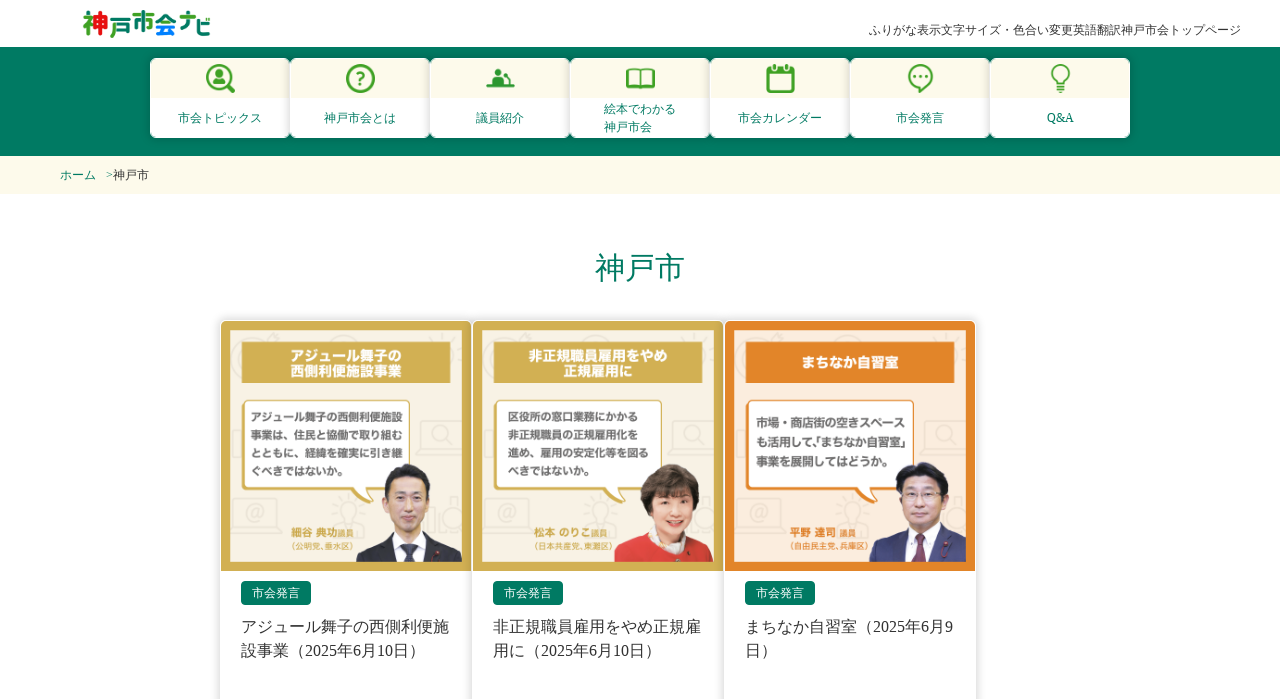

--- FILE ---
content_type: text/html; charset=UTF-8
request_url: https://shikai.city.kobe.lg.jp/tag/%E7%A5%9E%E6%88%B8%E5%B8%82?page=6
body_size: 8828
content:
<!DOCTYPE html>
<html lang="ja">

<head>
  <meta charset="utf-8" />
  <title>神戸市会ナビ</title>
  <meta name="google-site-verification" content="神戸市会ナビ 神戸市会 神戸市議会 神戸市 市議会 議員 若者" />
  <meta name="viewport" content="width=device-width, initial-scale=1" />
  <meta name="description" content="神戸市会の若者向けコンテンツです。神戸市会の情報をいち早く、わかりやすく整理してお届けします。" />
  <meta name="keywords" content="神戸市会ナビ 神戸市会 神戸市議会 神戸市 市議会 議員 若者" />
  <meta property="og:title" content="神戸市会ナビ" />
  <meta property="og:description" content="神戸市会の若者向けコンテンツです。神戸市会の情報をいち早く、わかりやすく整理してお届けします。" />
  <meta property="og:site_name" content="神戸市会ナビ" />
  <meta property="og:url" content="https://shikai.city.kobe.lg.jp" />
  <meta property="og:image" content="https://shikai.city.kobe.lg.jp/wp-content/themes/kobeshikai/assets/images/ogp.jpeg" />
  <meta property="og:locale" content="ja_JP" />
  <meta property="og:type" content="website" />
  <meta name="twitter:card" content="summary_large_image" />
  <meta property="twitter:title" content="神戸市会ナビ" />
  <meta property="twitter:image" content="https://shikai.city.kobe.lg.jp/wp-content/themes/kobeshikai/assets/images/ogp.jpeg" />
  <meta name="twitter:site" content="@kobe_shikai">
  <link rel="icon" href="https://shikai.city.kobe.lg.jp/wp-content/themes/kobeshikai/favicon.ico">
  <link href="https://cdn.jsdelivr.net/npm/bootstrap@5.3.0-alpha1/dist/css/bootstrap.min.css" rel="stylesheet" />
  <link href="https://cdn.jsdelivr.net/npm/swiper@10/swiper-bundle.min.css" rel="stylesheet" />
  <link href="https://getbootstrap.com/docs/5.3/assets/css/docs.css" rel="stylesheet" />
  <link rel="stylesheet" href="https://use.fontawesome.com/releases/v6.4.0/css/all.css">
  <link rel="stylesheet" href="https://shikai.city.kobe.lg.jp/wp-content/themes/kobeshikai/style.css" />
  <!-- <link
      rel="stylesheet"
      href="https://shikai.city.kobe.lg.jp/wp-content/themes/kobeshikai/swiper.css"
    /> -->
  <link rel="icon" type="image/png" href="https://shikai.city.kobe.lg.jp" sizes="16x16 24x24 32x32 48x48 64x64" />
  <script src="https://cdnjs.cloudflare.com/ajax/libs/image-map-resizer/1.0.10/js/imageMapResizer.min.js"></script>
	<script>imageMapResize();</script>
  <!-- Google tag (gtag.js) -->
  <script async src="https://www.googletagmanager.com/gtag/js?id=G-YBCFM21SJ8"></script>
  <script src="https://cdn.jsdelivr.net/npm/bootstrap@5.3.0-alpha1/dist/js/bootstrap.bundle.min.js"></script>
  <script type="text/javascript" src="//translate.google.com/translate_a/element.js?cb=googleTranslateElementInit"></script>
  <script>
    window.dataLayer = window.dataLayer || [];

    function gtag() {
      dataLayer.push(arguments);
    }
    gtag('js', new Date());

    gtag('config', 'G-YBCFM21SJ8');
  </script>
  <!-- <script src="https://code.jquery.com/jquery-3.2.1.min.js"?></script?> -->
    <meta name='robots' content='max-image-preview:large' />
<link rel="alternate" type="application/rss+xml" title="神戸市会 &raquo; 神戸市 タグのフィード" href="https://shikai.city.kobe.lg.jp/tag/%e7%a5%9e%e6%88%b8%e5%b8%82/feed" />
<style id='wp-img-auto-sizes-contain-inline-css' type='text/css'>
img:is([sizes=auto i],[sizes^="auto," i]){contain-intrinsic-size:3000px 1500px}
/*# sourceURL=wp-img-auto-sizes-contain-inline-css */
</style>
<style id='wp-emoji-styles-inline-css' type='text/css'>

	img.wp-smiley, img.emoji {
		display: inline !important;
		border: none !important;
		box-shadow: none !important;
		height: 1em !important;
		width: 1em !important;
		margin: 0 0.07em !important;
		vertical-align: -0.1em !important;
		background: none !important;
		padding: 0 !important;
	}
/*# sourceURL=wp-emoji-styles-inline-css */
</style>
<style id='wp-block-library-inline-css' type='text/css'>
:root{--wp-block-synced-color:#7a00df;--wp-block-synced-color--rgb:122,0,223;--wp-bound-block-color:var(--wp-block-synced-color);--wp-editor-canvas-background:#ddd;--wp-admin-theme-color:#007cba;--wp-admin-theme-color--rgb:0,124,186;--wp-admin-theme-color-darker-10:#006ba1;--wp-admin-theme-color-darker-10--rgb:0,107,160.5;--wp-admin-theme-color-darker-20:#005a87;--wp-admin-theme-color-darker-20--rgb:0,90,135;--wp-admin-border-width-focus:2px}@media (min-resolution:192dpi){:root{--wp-admin-border-width-focus:1.5px}}.wp-element-button{cursor:pointer}:root .has-very-light-gray-background-color{background-color:#eee}:root .has-very-dark-gray-background-color{background-color:#313131}:root .has-very-light-gray-color{color:#eee}:root .has-very-dark-gray-color{color:#313131}:root .has-vivid-green-cyan-to-vivid-cyan-blue-gradient-background{background:linear-gradient(135deg,#00d084,#0693e3)}:root .has-purple-crush-gradient-background{background:linear-gradient(135deg,#34e2e4,#4721fb 50%,#ab1dfe)}:root .has-hazy-dawn-gradient-background{background:linear-gradient(135deg,#faaca8,#dad0ec)}:root .has-subdued-olive-gradient-background{background:linear-gradient(135deg,#fafae1,#67a671)}:root .has-atomic-cream-gradient-background{background:linear-gradient(135deg,#fdd79a,#004a59)}:root .has-nightshade-gradient-background{background:linear-gradient(135deg,#330968,#31cdcf)}:root .has-midnight-gradient-background{background:linear-gradient(135deg,#020381,#2874fc)}:root{--wp--preset--font-size--normal:16px;--wp--preset--font-size--huge:42px}.has-regular-font-size{font-size:1em}.has-larger-font-size{font-size:2.625em}.has-normal-font-size{font-size:var(--wp--preset--font-size--normal)}.has-huge-font-size{font-size:var(--wp--preset--font-size--huge)}.has-text-align-center{text-align:center}.has-text-align-left{text-align:left}.has-text-align-right{text-align:right}.has-fit-text{white-space:nowrap!important}#end-resizable-editor-section{display:none}.aligncenter{clear:both}.items-justified-left{justify-content:flex-start}.items-justified-center{justify-content:center}.items-justified-right{justify-content:flex-end}.items-justified-space-between{justify-content:space-between}.screen-reader-text{border:0;clip-path:inset(50%);height:1px;margin:-1px;overflow:hidden;padding:0;position:absolute;width:1px;word-wrap:normal!important}.screen-reader-text:focus{background-color:#ddd;clip-path:none;color:#444;display:block;font-size:1em;height:auto;left:5px;line-height:normal;padding:15px 23px 14px;text-decoration:none;top:5px;width:auto;z-index:100000}html :where(.has-border-color){border-style:solid}html :where([style*=border-top-color]){border-top-style:solid}html :where([style*=border-right-color]){border-right-style:solid}html :where([style*=border-bottom-color]){border-bottom-style:solid}html :where([style*=border-left-color]){border-left-style:solid}html :where([style*=border-width]){border-style:solid}html :where([style*=border-top-width]){border-top-style:solid}html :where([style*=border-right-width]){border-right-style:solid}html :where([style*=border-bottom-width]){border-bottom-style:solid}html :where([style*=border-left-width]){border-left-style:solid}html :where(img[class*=wp-image-]){height:auto;max-width:100%}:where(figure){margin:0 0 1em}html :where(.is-position-sticky){--wp-admin--admin-bar--position-offset:var(--wp-admin--admin-bar--height,0px)}@media screen and (max-width:600px){html :where(.is-position-sticky){--wp-admin--admin-bar--position-offset:0px}}

/*# sourceURL=wp-block-library-inline-css */
</style><style id='global-styles-inline-css' type='text/css'>
:root{--wp--preset--aspect-ratio--square: 1;--wp--preset--aspect-ratio--4-3: 4/3;--wp--preset--aspect-ratio--3-4: 3/4;--wp--preset--aspect-ratio--3-2: 3/2;--wp--preset--aspect-ratio--2-3: 2/3;--wp--preset--aspect-ratio--16-9: 16/9;--wp--preset--aspect-ratio--9-16: 9/16;--wp--preset--color--black: #000000;--wp--preset--color--cyan-bluish-gray: #abb8c3;--wp--preset--color--white: #ffffff;--wp--preset--color--pale-pink: #f78da7;--wp--preset--color--vivid-red: #cf2e2e;--wp--preset--color--luminous-vivid-orange: #ff6900;--wp--preset--color--luminous-vivid-amber: #fcb900;--wp--preset--color--light-green-cyan: #7bdcb5;--wp--preset--color--vivid-green-cyan: #00d084;--wp--preset--color--pale-cyan-blue: #8ed1fc;--wp--preset--color--vivid-cyan-blue: #0693e3;--wp--preset--color--vivid-purple: #9b51e0;--wp--preset--gradient--vivid-cyan-blue-to-vivid-purple: linear-gradient(135deg,rgb(6,147,227) 0%,rgb(155,81,224) 100%);--wp--preset--gradient--light-green-cyan-to-vivid-green-cyan: linear-gradient(135deg,rgb(122,220,180) 0%,rgb(0,208,130) 100%);--wp--preset--gradient--luminous-vivid-amber-to-luminous-vivid-orange: linear-gradient(135deg,rgb(252,185,0) 0%,rgb(255,105,0) 100%);--wp--preset--gradient--luminous-vivid-orange-to-vivid-red: linear-gradient(135deg,rgb(255,105,0) 0%,rgb(207,46,46) 100%);--wp--preset--gradient--very-light-gray-to-cyan-bluish-gray: linear-gradient(135deg,rgb(238,238,238) 0%,rgb(169,184,195) 100%);--wp--preset--gradient--cool-to-warm-spectrum: linear-gradient(135deg,rgb(74,234,220) 0%,rgb(151,120,209) 20%,rgb(207,42,186) 40%,rgb(238,44,130) 60%,rgb(251,105,98) 80%,rgb(254,248,76) 100%);--wp--preset--gradient--blush-light-purple: linear-gradient(135deg,rgb(255,206,236) 0%,rgb(152,150,240) 100%);--wp--preset--gradient--blush-bordeaux: linear-gradient(135deg,rgb(254,205,165) 0%,rgb(254,45,45) 50%,rgb(107,0,62) 100%);--wp--preset--gradient--luminous-dusk: linear-gradient(135deg,rgb(255,203,112) 0%,rgb(199,81,192) 50%,rgb(65,88,208) 100%);--wp--preset--gradient--pale-ocean: linear-gradient(135deg,rgb(255,245,203) 0%,rgb(182,227,212) 50%,rgb(51,167,181) 100%);--wp--preset--gradient--electric-grass: linear-gradient(135deg,rgb(202,248,128) 0%,rgb(113,206,126) 100%);--wp--preset--gradient--midnight: linear-gradient(135deg,rgb(2,3,129) 0%,rgb(40,116,252) 100%);--wp--preset--font-size--small: 13px;--wp--preset--font-size--medium: 20px;--wp--preset--font-size--large: 36px;--wp--preset--font-size--x-large: 42px;--wp--preset--spacing--20: 0.44rem;--wp--preset--spacing--30: 0.67rem;--wp--preset--spacing--40: 1rem;--wp--preset--spacing--50: 1.5rem;--wp--preset--spacing--60: 2.25rem;--wp--preset--spacing--70: 3.38rem;--wp--preset--spacing--80: 5.06rem;--wp--preset--shadow--natural: 6px 6px 9px rgba(0, 0, 0, 0.2);--wp--preset--shadow--deep: 12px 12px 50px rgba(0, 0, 0, 0.4);--wp--preset--shadow--sharp: 6px 6px 0px rgba(0, 0, 0, 0.2);--wp--preset--shadow--outlined: 6px 6px 0px -3px rgb(255, 255, 255), 6px 6px rgb(0, 0, 0);--wp--preset--shadow--crisp: 6px 6px 0px rgb(0, 0, 0);}:where(.is-layout-flex){gap: 0.5em;}:where(.is-layout-grid){gap: 0.5em;}body .is-layout-flex{display: flex;}.is-layout-flex{flex-wrap: wrap;align-items: center;}.is-layout-flex > :is(*, div){margin: 0;}body .is-layout-grid{display: grid;}.is-layout-grid > :is(*, div){margin: 0;}:where(.wp-block-columns.is-layout-flex){gap: 2em;}:where(.wp-block-columns.is-layout-grid){gap: 2em;}:where(.wp-block-post-template.is-layout-flex){gap: 1.25em;}:where(.wp-block-post-template.is-layout-grid){gap: 1.25em;}.has-black-color{color: var(--wp--preset--color--black) !important;}.has-cyan-bluish-gray-color{color: var(--wp--preset--color--cyan-bluish-gray) !important;}.has-white-color{color: var(--wp--preset--color--white) !important;}.has-pale-pink-color{color: var(--wp--preset--color--pale-pink) !important;}.has-vivid-red-color{color: var(--wp--preset--color--vivid-red) !important;}.has-luminous-vivid-orange-color{color: var(--wp--preset--color--luminous-vivid-orange) !important;}.has-luminous-vivid-amber-color{color: var(--wp--preset--color--luminous-vivid-amber) !important;}.has-light-green-cyan-color{color: var(--wp--preset--color--light-green-cyan) !important;}.has-vivid-green-cyan-color{color: var(--wp--preset--color--vivid-green-cyan) !important;}.has-pale-cyan-blue-color{color: var(--wp--preset--color--pale-cyan-blue) !important;}.has-vivid-cyan-blue-color{color: var(--wp--preset--color--vivid-cyan-blue) !important;}.has-vivid-purple-color{color: var(--wp--preset--color--vivid-purple) !important;}.has-black-background-color{background-color: var(--wp--preset--color--black) !important;}.has-cyan-bluish-gray-background-color{background-color: var(--wp--preset--color--cyan-bluish-gray) !important;}.has-white-background-color{background-color: var(--wp--preset--color--white) !important;}.has-pale-pink-background-color{background-color: var(--wp--preset--color--pale-pink) !important;}.has-vivid-red-background-color{background-color: var(--wp--preset--color--vivid-red) !important;}.has-luminous-vivid-orange-background-color{background-color: var(--wp--preset--color--luminous-vivid-orange) !important;}.has-luminous-vivid-amber-background-color{background-color: var(--wp--preset--color--luminous-vivid-amber) !important;}.has-light-green-cyan-background-color{background-color: var(--wp--preset--color--light-green-cyan) !important;}.has-vivid-green-cyan-background-color{background-color: var(--wp--preset--color--vivid-green-cyan) !important;}.has-pale-cyan-blue-background-color{background-color: var(--wp--preset--color--pale-cyan-blue) !important;}.has-vivid-cyan-blue-background-color{background-color: var(--wp--preset--color--vivid-cyan-blue) !important;}.has-vivid-purple-background-color{background-color: var(--wp--preset--color--vivid-purple) !important;}.has-black-border-color{border-color: var(--wp--preset--color--black) !important;}.has-cyan-bluish-gray-border-color{border-color: var(--wp--preset--color--cyan-bluish-gray) !important;}.has-white-border-color{border-color: var(--wp--preset--color--white) !important;}.has-pale-pink-border-color{border-color: var(--wp--preset--color--pale-pink) !important;}.has-vivid-red-border-color{border-color: var(--wp--preset--color--vivid-red) !important;}.has-luminous-vivid-orange-border-color{border-color: var(--wp--preset--color--luminous-vivid-orange) !important;}.has-luminous-vivid-amber-border-color{border-color: var(--wp--preset--color--luminous-vivid-amber) !important;}.has-light-green-cyan-border-color{border-color: var(--wp--preset--color--light-green-cyan) !important;}.has-vivid-green-cyan-border-color{border-color: var(--wp--preset--color--vivid-green-cyan) !important;}.has-pale-cyan-blue-border-color{border-color: var(--wp--preset--color--pale-cyan-blue) !important;}.has-vivid-cyan-blue-border-color{border-color: var(--wp--preset--color--vivid-cyan-blue) !important;}.has-vivid-purple-border-color{border-color: var(--wp--preset--color--vivid-purple) !important;}.has-vivid-cyan-blue-to-vivid-purple-gradient-background{background: var(--wp--preset--gradient--vivid-cyan-blue-to-vivid-purple) !important;}.has-light-green-cyan-to-vivid-green-cyan-gradient-background{background: var(--wp--preset--gradient--light-green-cyan-to-vivid-green-cyan) !important;}.has-luminous-vivid-amber-to-luminous-vivid-orange-gradient-background{background: var(--wp--preset--gradient--luminous-vivid-amber-to-luminous-vivid-orange) !important;}.has-luminous-vivid-orange-to-vivid-red-gradient-background{background: var(--wp--preset--gradient--luminous-vivid-orange-to-vivid-red) !important;}.has-very-light-gray-to-cyan-bluish-gray-gradient-background{background: var(--wp--preset--gradient--very-light-gray-to-cyan-bluish-gray) !important;}.has-cool-to-warm-spectrum-gradient-background{background: var(--wp--preset--gradient--cool-to-warm-spectrum) !important;}.has-blush-light-purple-gradient-background{background: var(--wp--preset--gradient--blush-light-purple) !important;}.has-blush-bordeaux-gradient-background{background: var(--wp--preset--gradient--blush-bordeaux) !important;}.has-luminous-dusk-gradient-background{background: var(--wp--preset--gradient--luminous-dusk) !important;}.has-pale-ocean-gradient-background{background: var(--wp--preset--gradient--pale-ocean) !important;}.has-electric-grass-gradient-background{background: var(--wp--preset--gradient--electric-grass) !important;}.has-midnight-gradient-background{background: var(--wp--preset--gradient--midnight) !important;}.has-small-font-size{font-size: var(--wp--preset--font-size--small) !important;}.has-medium-font-size{font-size: var(--wp--preset--font-size--medium) !important;}.has-large-font-size{font-size: var(--wp--preset--font-size--large) !important;}.has-x-large-font-size{font-size: var(--wp--preset--font-size--x-large) !important;}
/*# sourceURL=global-styles-inline-css */
</style>

<style id='classic-theme-styles-inline-css' type='text/css'>
/*! This file is auto-generated */
.wp-block-button__link{color:#fff;background-color:#32373c;border-radius:9999px;box-shadow:none;text-decoration:none;padding:calc(.667em + 2px) calc(1.333em + 2px);font-size:1.125em}.wp-block-file__button{background:#32373c;color:#fff;text-decoration:none}
/*# sourceURL=/wp-includes/css/classic-themes.min.css */
</style>
<script type="text/javascript" src="https://shikai.city.kobe.lg.jp/wp-includes/js/jquery/jquery.min.js?ver=3.7.1" id="jquery-core-js"></script>
<script type="text/javascript" src="https://shikai.city.kobe.lg.jp/wp-includes/js/jquery/jquery-migrate.min.js?ver=3.4.1" id="jquery-migrate-js"></script>
<link rel="https://api.w.org/" href="https://shikai.city.kobe.lg.jp/wp-json/" /><link rel="alternate" title="JSON" type="application/json" href="https://shikai.city.kobe.lg.jp/wp-json/wp/v2/tags/36" /><link rel="EditURI" type="application/rsd+xml" title="RSD" href="https://shikai.city.kobe.lg.jp/xmlrpc.php?rsd" />
<meta name="generator" content="WordPress 6.9" />
</head>

<body style="position: relative">
  <header class="header-wrapper">
  <div class="header pc-block">
    <div class="header__content">
      <a href="https://shikai.city.kobe.lg.jp/" class="header-title">
        <img
          src="https://shikai.city.kobe.lg.jp/wp-content/uploads/2023/08/title.png"
          alt=""
          class="header-logo"
        />
      </a>
      <div class="header-function">
        <a href="#" class="header-function-item" onclick="addFurigana();"
          >ふりがな<ruby>表示<rt>ひょうじ</rt></ruby></a
        >
        <!-- <a href="/" class="header-function-item"
          ><ruby>音声読<rt>おんせいよ</rt></ruby
          >み<ruby>上<rt>あ</rt></ruby
          >げ</a
        > -->
        <a href="https://shikai.city.kobe.lg.jp/font-color" class="header-function-item"
          ><ruby>文字<rt>もじ</rt></ruby
          >サイズ・<ruby>色合<rt>いろあ</rt></ruby
          >い<ruby>変更<rt>へんこう</rt></ruby></a
        >
        <a id="trans-us" href="#googtrans(ja|en)" data-lang="en" class="header-function-item" onclick="changeLanguage();"
          ><ruby>英語翻訳<rt>えいごほんやく</rt></ruby></a
        >
        <a href="https://www.city.kobe.lg.jp/shise/municipal/index.html" class="header-function-item"
          ><ruby>神戸市会<rt>こうべしかい</rt></ruby
          >トップページ</a
        >
        <!-- <a href="/contact" class="header-navigation-item">お問い合わせ</a> -->
      </div>
    </div>
  </div>
  <div class="header-tablet tablet-block">
    <a href="https://shikai.city.kobe.lg.jp/" class="header-title">
      <img
        src="https://shikai.city.kobe.lg.jp/wp-content/uploads/2023/08/title.png"
        alt=""
        class="header-logo"
      />
    </a>
    <div class="header__menu">
      <input type="checkbox" id="menu-btn-check" />
      <label for="menu-btn-check" class="menu-btn">
        <span></span>
      </label>
      <div id="navigation-menu" class="menu-content">
        <ul>
          <li>
            <a href="#" class="header-function-item" onclick="addFurigana();"
              ><div>
                ふりがな<ruby>表示<rt>ひょうじ</rt></ruby>
              </div></a
            >
          </li>
          <!-- <li>
            <a href="/" class="header-function-item" onclick="menuClose();"
              ><div>
                <ruby>音声読<rt>おんせいよ</rt></ruby
                >み<ruby>上<rt>あ</rt></ruby
                >げ
              </div></a
            >
          </li> -->
          <li>
            <a href="https://shikai.city.kobe.lg.jp/font-color" class="header-function-item" onclick="menuClose();"
              ><div>
                <ruby>文字<rt>もじ</rt></ruby
                >サイズ・<ruby>色合<rt>いろあ</rt></ruby
                >い<ruby>変更<rt>へんこう</rt></ruby>
              </div></a
            >
          </li>
          <li>
            <a  id="trans-us" href="#googtrans(ja|en)" data-lang="en" class="header-function-item" onclick="changeLanguage();"
              ><div>
                <ruby>英語翻訳<rt>えいごほんやく</rt></ruby>
              </div></a
            >
          </li>
          <li>
            <a href="https://www.city.kobe.lg.jp/shise/municipal/index.html" class="header-function-item"
              ><div>
                <ruby>神戸市会<rt>こうべしかい</rt></ruby
                >トップページ
              </div></a
            >
          </li>
          <li>
            <a
              href="https://shikai.city.kobe.lg.jp/#topics"
              class="header-function-item"
              onclick="menuClose();"
              ><div>
                <ruby>市会<rt>しかい</rt></ruby
                >トピックス
              </div></a
            >
          </li>
          <li>
            <a
              href="https://shikai.city.kobe.lg.jp/#about"
              class="header-function-item"
              onclick="menuClose();"
              ><div>
                <ruby>神戸市会<rt>こうべしかい</rt></ruby
                >とは
              </div></a
            >
          </li>
          <li>
            <a
              href="https://shikai.city.kobe.lg.jp/#member"
              class="header-function-item"
              onclick="menuClose();"
              ><div>
                <ruby>議員紹介<rt>ぎいんしょうかい</rt></ruby>
              </div></a
            >
          </li>
          <li>
            <a
              href="https://shikai.city.kobe.lg.jp/#ehon"
              class="header-function-item"
              onclick="menuClose();"
              ><div>
                <ruby>絵本<rt>えほん</rt></ruby
                >でわかる<ruby>神戸市会<rt>こうｂしかい</rt></ruby>
              </div></a
            >
          </li>
          <li>
            <a
              href="https://shikai.city.kobe.lg.jp/#calender"
              class="header-function-item"
              onclick="menuClose();"
              ><div>
                <ruby>市会<rt>しかい</rt></ruby
                >カレンダー
              </div></a
            >
          </li>
          <li>
            <a
              href="https://shikai.city.kobe.lg.jp/#record"
              class="header-function-item"
              onclick="menuClose();"
              ><div>
                <ruby>市会発言<rt>しかいはつげん</rt></ruby>
              </div></a
            >
          </li>
          <li>
            <a
              href="https://shikai.city.kobe.lg.jp/#qa"
              class="header-function-item"
              onclick="menuClose();"
              >Q&A</a
            >
          </li>
          <li>
            <a
              href="https://shikai.city.kobe.lg.jp/#twitter"
              class="header-function-item"
              onclick="menuClose();"
              >X (旧Twitter)</a
            >
          </li>
        </ul>
      </div>
    </div>
  </div>
  <div class="header-navigation">
    <a
      href="https://shikai.city.kobe.lg.jp/#topics"
      class="navigation-item"
    >
      <div class="navigation-item__icon">
        <div>
          <img
            src="https://shikai.city.kobe.lg.jp/wp-content/themes/kobeshikai/assets/images/link-topics.png"
            alt=""
          />
        </div>
      </div>
      <div class="navigation-item__text">
        <span
          ><ruby>市会<rt>しかい</rt></ruby
          ><br class="tablet-block">トピックス</span
        >
      </div>
    </a>
    <a
      href="https://shikai.city.kobe.lg.jp/#about"
      class="navigation-item"
    >
      <div class="navigation-item__icon">
        <div>
          <img
            src="https://shikai.city.kobe.lg.jp/wp-content/themes/kobeshikai/assets/images/link-about.png"
            alt=""
          />
        </div>
      </div>
      <div class="navigation-item__text">
        <span
          ><ruby>神戸市会<rt>こうべしかい</rt></ruby
          >とは</span
        >
      </div>
    </a>
    <a
      href="https://shikai.city.kobe.lg.jp/#member"
      class="navigation-item"
    >
      <div class="navigation-item__icon">
        <div>
          <img
            src="https://shikai.city.kobe.lg.jp/wp-content/themes/kobeshikai/assets/images/link_member.png"
            alt=""
          />
        </div>
      </div>
      <div class="navigation-item__text">
        <span
          ><ruby>議員紹介<rt>ぎいんしょうかい</rt></ruby></span
        >
      </div>
    </a>
    <a
      href="https://shikai.city.kobe.lg.jp/#ehon"
      class="navigation-item"
    >
      <div class="navigation-item__icon">
        <div>
          <img
            src="https://shikai.city.kobe.lg.jp/wp-content/themes/kobeshikai/assets/images/link-ehon.png"
            alt=""
          />
        </div>
      </div>
      <div class="navigation-item__text">
        <span
          ><ruby>絵本<rt>えほん</rt></ruby
          >でわかる<br /><ruby>神戸市会<rt>こうべしかい</rt></ruby></span
        >
      </div>
    </a>
    <a
      href="https://shikai.city.kobe.lg.jp/#calender"
      class="navigation-item"
    >
      <div class="navigation-item__icon">
        <div>
          <img
            src="https://shikai.city.kobe.lg.jp/wp-content/themes/kobeshikai/assets/images/link-calender.png"
            alt=""
          />
        </div>
      </div>
      <div class="navigation-item__text">
        <span
          ><ruby>市会<rt>しかい</rt></ruby
          ><br class="tablet-block">カレンダー</span
        >
      </div>
    </a>
    <a
      href="https://shikai.city.kobe.lg.jp/#record"
      class="navigation-item"
    >
      <div class="navigation-item__icon">
        <div>
          <img
            src="https://shikai.city.kobe.lg.jp/wp-content/themes/kobeshikai/assets/images/link-record.png"
            alt=""
          />
        </div>
      </div>
      <div class="navigation-item__text">
        <span
          ><ruby>市会発言<rt>しかいはつげん</rt></ruby></span
        >
      </div>
    </a>
    <a
      href="https://shikai.city.kobe.lg.jp/#qa"
      class="navigation-item"
    >
      <div class="navigation-item__icon">
        <div>
          <img
            src="https://shikai.city.kobe.lg.jp/wp-content/themes/kobeshikai/assets/images/link-qa.png"
            alt=""
          />
        </div>
      </div>
      <div class="navigation-item__text">
        <span>Q&A</span>
      </div>
    </a>
  </div>
</header>
<main>
    <div class="header-nav-bg"></div>
  <div class="breadcrumbs">
    <a href="https://shikai.city.kobe.lg.jp/" class="breadcrumbs__item">ホーム</a>
    <span class="breadcrumbs__item breadcrumbs__item--now">神戸市</span>
  </div>
  <div class="archive">
    <div class="archive__title">
      <div>神戸市</div>
    </div>
        <div class="archive__inner">
      <div class="archive__grid">
                    <a href="https://shikai.city.kobe.lg.jp/record/3135" class="post-card">
              <div class="post-card__image">
                <img src="https://shikai.city.kobe.lg.jp/wp-content/uploads/2025/07/細谷典功.png" alt="" />
              </div>
              <div class="post-card__content">
                <div class="card-content__infos">
                  <div class="card-content__tag">
                    <span>市会発言</span>
                  </div>
                  <div class="card-content__date">
                    <!-- 2025年7月14日 -->
                  </div>
                </div>
                <div class="card-content__title">
                  アジュール舞子の西側利便施設事業（2025年6月10日）                </div>
                <div class="card-content__link">
                  <div href="https://shikai.city.kobe.lg.jp/record/3135">
                    <ruby>詳
                      <rt>くわ</rt>
                    </ruby>
                    しく
                    <ruby>読
                      <rt>よ</rt>
                    </ruby>
                    む →
                  </div>
                </div>
              </div>
            </a>
                    <a href="https://shikai.city.kobe.lg.jp/record/3132" class="post-card">
              <div class="post-card__image">
                <img src="https://shikai.city.kobe.lg.jp/wp-content/uploads/2025/07/松本のりこ.png" alt="" />
              </div>
              <div class="post-card__content">
                <div class="card-content__infos">
                  <div class="card-content__tag">
                    <span>市会発言</span>
                  </div>
                  <div class="card-content__date">
                    <!-- 2025年7月14日 -->
                  </div>
                </div>
                <div class="card-content__title">
                  非正規職員雇用をやめ正規雇用に（2025年6月10日）                </div>
                <div class="card-content__link">
                  <div href="https://shikai.city.kobe.lg.jp/record/3132">
                    <ruby>詳
                      <rt>くわ</rt>
                    </ruby>
                    しく
                    <ruby>読
                      <rt>よ</rt>
                    </ruby>
                    む →
                  </div>
                </div>
              </div>
            </a>
                    <a href="https://shikai.city.kobe.lg.jp/record/3128" class="post-card">
              <div class="post-card__image">
                <img src="https://shikai.city.kobe.lg.jp/wp-content/uploads/2025/07/平野-達司-1.png" alt="" />
              </div>
              <div class="post-card__content">
                <div class="card-content__infos">
                  <div class="card-content__tag">
                    <span>市会発言</span>
                  </div>
                  <div class="card-content__date">
                    <!-- 2025年7月14日 -->
                  </div>
                </div>
                <div class="card-content__title">
                  まちなか自習室（2025年6月9日）                </div>
                <div class="card-content__link">
                  <div href="https://shikai.city.kobe.lg.jp/record/3128">
                    <ruby>詳
                      <rt>くわ</rt>
                    </ruby>
                    しく
                    <ruby>読
                      <rt>よ</rt>
                    </ruby>
                    む →
                  </div>
                </div>
              </div>
            </a>
                    <a href="https://shikai.city.kobe.lg.jp/record/3125" class="post-card">
              <div class="post-card__image">
                <img src="https://shikai.city.kobe.lg.jp/wp-content/uploads/2025/07/高橋-としえ.png" alt="" />
              </div>
              <div class="post-card__content">
                <div class="card-content__infos">
                  <div class="card-content__tag">
                    <span>市会発言</span>
                  </div>
                  <div class="card-content__date">
                    <!-- 2025年7月14日 -->
                  </div>
                </div>
                <div class="card-content__title">
                  小中学校の規模適正化（2025年6月9日）                </div>
                <div class="card-content__link">
                  <div href="https://shikai.city.kobe.lg.jp/record/3125">
                    <ruby>詳
                      <rt>くわ</rt>
                    </ruby>
                    しく
                    <ruby>読
                      <rt>よ</rt>
                    </ruby>
                    む →
                  </div>
                </div>
              </div>
            </a>
                    <a href="https://shikai.city.kobe.lg.jp/record/3122" class="post-card">
              <div class="post-card__image">
                <img src="https://shikai.city.kobe.lg.jp/wp-content/uploads/2025/07/やの-こうじ.png" alt="" />
              </div>
              <div class="post-card__content">
                <div class="card-content__infos">
                  <div class="card-content__tag">
                    <span>市会発言</span>
                  </div>
                  <div class="card-content__date">
                    <!-- 2025年7月14日 -->
                  </div>
                </div>
                <div class="card-content__title">
                  こどもたちの教育環境の充実（2025年6月10日）                </div>
                <div class="card-content__link">
                  <div href="https://shikai.city.kobe.lg.jp/record/3122">
                    <ruby>詳
                      <rt>くわ</rt>
                    </ruby>
                    しく
                    <ruby>読
                      <rt>よ</rt>
                    </ruby>
                    む →
                  </div>
                </div>
              </div>
            </a>
                    <a href="https://shikai.city.kobe.lg.jp/record/3119" class="post-card">
              <div class="post-card__image">
                <img src="https://shikai.city.kobe.lg.jp/wp-content/uploads/2025/07/平野-達司.png" alt="" />
              </div>
              <div class="post-card__content">
                <div class="card-content__infos">
                  <div class="card-content__tag">
                    <span>市会発言</span>
                  </div>
                  <div class="card-content__date">
                    <!-- 2025年7月14日 -->
                  </div>
                </div>
                <div class="card-content__title">
                  兵庫運河における取り組み（2025年6月9日）                </div>
                <div class="card-content__link">
                  <div href="https://shikai.city.kobe.lg.jp/record/3119">
                    <ruby>詳
                      <rt>くわ</rt>
                    </ruby>
                    しく
                    <ruby>読
                      <rt>よ</rt>
                    </ruby>
                    む →
                  </div>
                </div>
              </div>
            </a>
                    <a href="https://shikai.city.kobe.lg.jp/record/3116" class="post-card">
              <div class="post-card__image">
                <img src="https://shikai.city.kobe.lg.jp/wp-content/uploads/2025/07/黒田武志.png" alt="" />
              </div>
              <div class="post-card__content">
                <div class="card-content__infos">
                  <div class="card-content__tag">
                    <span>市会発言</span>
                  </div>
                  <div class="card-content__date">
                    <!-- 2025年7月14日 -->
                  </div>
                </div>
                <div class="card-content__title">
                  西神中央駅周辺の地域資源活用策（2025年6月9日）                </div>
                <div class="card-content__link">
                  <div href="https://shikai.city.kobe.lg.jp/record/3116">
                    <ruby>詳
                      <rt>くわ</rt>
                    </ruby>
                    しく
                    <ruby>読
                      <rt>よ</rt>
                    </ruby>
                    む →
                  </div>
                </div>
              </div>
            </a>
                    <a href="https://shikai.city.kobe.lg.jp/record/3112" class="post-card">
              <div class="post-card__image">
                <img src="https://shikai.city.kobe.lg.jp/wp-content/uploads/2025/07/森本-真.png" alt="" />
              </div>
              <div class="post-card__content">
                <div class="card-content__infos">
                  <div class="card-content__tag">
                    <span>市会発言</span>
                  </div>
                  <div class="card-content__date">
                    <!-- 2025年7月14日 -->
                  </div>
                </div>
                <div class="card-content__title">
                  非核神戸方式と平和行政（2025年6月10日）                </div>
                <div class="card-content__link">
                  <div href="https://shikai.city.kobe.lg.jp/record/3112">
                    <ruby>詳
                      <rt>くわ</rt>
                    </ruby>
                    しく
                    <ruby>読
                      <rt>よ</rt>
                    </ruby>
                    む →
                  </div>
                </div>
              </div>
            </a>
                    <a href="https://shikai.city.kobe.lg.jp/record/3109" class="post-card">
              <div class="post-card__image">
                <img src="https://shikai.city.kobe.lg.jp/wp-content/uploads/2025/07/山口由美.png" alt="" />
              </div>
              <div class="post-card__content">
                <div class="card-content__infos">
                  <div class="card-content__tag">
                    <span>市会発言</span>
                  </div>
                  <div class="card-content__date">
                    <!-- 2025年7月14日 -->
                  </div>
                </div>
                <div class="card-content__title">
                  アウトドア・バリアフリー（2025年6月9日）                </div>
                <div class="card-content__link">
                  <div href="https://shikai.city.kobe.lg.jp/record/3109">
                    <ruby>詳
                      <rt>くわ</rt>
                    </ruby>
                    しく
                    <ruby>読
                      <rt>よ</rt>
                    </ruby>
                    む →
                  </div>
                </div>
              </div>
            </a>
              </div>
    </div>
  </div>
      <div class="archive__pagination">
      <ul class='page-numbers'>
	<li><a class="prev page-numbers" href="https://shikai.city.kobe.lg.jp/tag/%E7%A5%9E%E6%88%B8%E5%B8%82/?page=5"><</a></li>
	<li><a class="page-numbers" href="https://shikai.city.kobe.lg.jp/tag/%E7%A5%9E%E6%88%B8%E5%B8%82/">1</a></li>
	<li><a class="page-numbers" href="https://shikai.city.kobe.lg.jp/tag/%E7%A5%9E%E6%88%B8%E5%B8%82/?page=2">2</a></li>
	<li><a class="page-numbers" href="https://shikai.city.kobe.lg.jp/tag/%E7%A5%9E%E6%88%B8%E5%B8%82/?page=3">3</a></li>
	<li><a class="page-numbers" href="https://shikai.city.kobe.lg.jp/tag/%E7%A5%9E%E6%88%B8%E5%B8%82/?page=4">4</a></li>
	<li><a class="page-numbers" href="https://shikai.city.kobe.lg.jp/tag/%E7%A5%9E%E6%88%B8%E5%B8%82/?page=5">5</a></li>
	<li><span aria-current="page" class="page-numbers current">6</span></li>
	<li><a class="page-numbers" href="https://shikai.city.kobe.lg.jp/tag/%E7%A5%9E%E6%88%B8%E5%B8%82/?page=7">7</a></li>
	<li><a class="page-numbers" href="https://shikai.city.kobe.lg.jp/tag/%E7%A5%9E%E6%88%B8%E5%B8%82/?page=8">8</a></li>
	<li><a class="page-numbers" href="https://shikai.city.kobe.lg.jp/tag/%E7%A5%9E%E6%88%B8%E5%B8%82/?page=9">9</a></li>
	<li><a class="page-numbers" href="https://shikai.city.kobe.lg.jp/tag/%E7%A5%9E%E6%88%B8%E5%B8%82/?page=10">10</a></li>
	<li><a class="page-numbers" href="https://shikai.city.kobe.lg.jp/tag/%E7%A5%9E%E6%88%B8%E5%B8%82/?page=11">11</a></li>
	<li><a class="page-numbers" href="https://shikai.city.kobe.lg.jp/tag/%E7%A5%9E%E6%88%B8%E5%B8%82/?page=12">12</a></li>
	<li><a class="page-numbers" href="https://shikai.city.kobe.lg.jp/tag/%E7%A5%9E%E6%88%B8%E5%B8%82/?page=13">13</a></li>
	<li><a class="page-numbers" href="https://shikai.city.kobe.lg.jp/tag/%E7%A5%9E%E6%88%B8%E5%B8%82/?page=14">14</a></li>
	<li><a class="page-numbers" href="https://shikai.city.kobe.lg.jp/tag/%E7%A5%9E%E6%88%B8%E5%B8%82/?page=15">15</a></li>
	<li><a class="page-numbers" href="https://shikai.city.kobe.lg.jp/tag/%E7%A5%9E%E6%88%B8%E5%B8%82/?page=16">16</a></li>
	<li><a class="page-numbers" href="https://shikai.city.kobe.lg.jp/tag/%E7%A5%9E%E6%88%B8%E5%B8%82/?page=17">17</a></li>
	<li><a class="page-numbers" href="https://shikai.city.kobe.lg.jp/tag/%E7%A5%9E%E6%88%B8%E5%B8%82/?page=18">18</a></li>
	<li><a class="page-numbers" href="https://shikai.city.kobe.lg.jp/tag/%E7%A5%9E%E6%88%B8%E5%B8%82/?page=19">19</a></li>
	<li><a class="page-numbers" href="https://shikai.city.kobe.lg.jp/tag/%E7%A5%9E%E6%88%B8%E5%B8%82/?page=20">20</a></li>
	<li><a class="page-numbers" href="https://shikai.city.kobe.lg.jp/tag/%E7%A5%9E%E6%88%B8%E5%B8%82/?page=21">21</a></li>
	<li><a class="page-numbers" href="https://shikai.city.kobe.lg.jp/tag/%E7%A5%9E%E6%88%B8%E5%B8%82/?page=22">22</a></li>
	<li><a class="page-numbers" href="https://shikai.city.kobe.lg.jp/tag/%E7%A5%9E%E6%88%B8%E5%B8%82/?page=23">23</a></li>
	<li><a class="page-numbers" href="https://shikai.city.kobe.lg.jp/tag/%E7%A5%9E%E6%88%B8%E5%B8%82/?page=24">24</a></li>
	<li><a class="page-numbers" href="https://shikai.city.kobe.lg.jp/tag/%E7%A5%9E%E6%88%B8%E5%B8%82/?page=25">25</a></li>
	<li><a class="next page-numbers" href="https://shikai.city.kobe.lg.jp/tag/%E7%A5%9E%E6%88%B8%E5%B8%82/?page=7">></a></li>
</ul>
    </div>
  </main>
    <footer class="footer">
  <div class="footer__content">
    <div class="footer-links">
      <a href="https://shikai.city.kobe.lg.jp/sitemap">サイトマップ</a>
      <a href="https://www.city.kobe.lg.jp/a71064/shise/municipal/jyouhoukoukai/kojinjyoho.html">プライバシーポリシー</a>
      <a href="https://www.city.kobe.lg.jp/shise/municipal/index.html"><ruby>神戸市会<rt>こうべしかい</rt></ruby>トップ</a>
    </div>
    <div class="copy-right">Copyright © City of Kobe. All rights reserved.</div>
  </div>
</footer>    <script type="speculationrules">
{"prefetch":[{"source":"document","where":{"and":[{"href_matches":"/*"},{"not":{"href_matches":["/wp-*.php","/wp-admin/*","/wp-content/uploads/*","/wp-content/*","/wp-content/plugins/*","/wp-content/themes/kobeshikai/*","/*\\?(.+)"]}},{"not":{"selector_matches":"a[rel~=\"nofollow\"]"}},{"not":{"selector_matches":".no-prefetch, .no-prefetch a"}}]},"eagerness":"conservative"}]}
</script>
<script type="text/javascript" id="wpfront-scroll-top-js-extra">
/* <![CDATA[ */
var wpfront_scroll_top_data = {"data":{"css":"#wpfront-scroll-top-container{display:none;position:fixed;cursor:pointer;z-index:9999;opacity:0}#wpfront-scroll-top-container div.text-holder{padding:3px 10px;border-radius:3px;-webkit-border-radius:3px;-webkit-box-shadow:4px 4px 5px 0 rgba(50,50,50,.5);-moz-box-shadow:4px 4px 5px 0 rgba(50,50,50,.5);box-shadow:4px 4px 5px 0 rgba(50,50,50,.5)}#wpfront-scroll-top-container a{outline-style:none;box-shadow:none;text-decoration:none}#wpfront-scroll-top-container {right: 20px;bottom: 20px;}        #wpfront-scroll-top-container img {\n            width: auto;\n            height: auto;\n        }\n        ","html":"\u003Cdiv id=\"wpfront-scroll-top-container\"\u003E\u003Cimg src=\"https://shikai.city.kobe.lg.jp/wp-content/plugins/wpfront-scroll-top/images/icons/1.png\" alt=\"\" title=\"\" /\u003E\u003C/div\u003E","data":{"hide_iframe":false,"button_fade_duration":0,"auto_hide":false,"auto_hide_after":2,"scroll_offset":100,"button_opacity":0.8,"button_action":"top","button_action_element_selector":"","button_action_container_selector":"html, body","button_action_element_offset":0,"scroll_duration":400}}};
//# sourceURL=wpfront-scroll-top-js-extra
/* ]]> */
</script>
<script type="text/javascript" src="https://shikai.city.kobe.lg.jp/wp-content/plugins/wpfront-scroll-top/js/wpfront-scroll-top.min.js?ver=2.2.10081" id="wpfront-scroll-top-js"></script>
<script id="wp-emoji-settings" type="application/json">
{"baseUrl":"https://s.w.org/images/core/emoji/17.0.2/72x72/","ext":".png","svgUrl":"https://s.w.org/images/core/emoji/17.0.2/svg/","svgExt":".svg","source":{"concatemoji":"https://shikai.city.kobe.lg.jp/wp-includes/js/wp-emoji-release.min.js?ver=6.9"}}
</script>
<script type="module">
/* <![CDATA[ */
/*! This file is auto-generated */
const a=JSON.parse(document.getElementById("wp-emoji-settings").textContent),o=(window._wpemojiSettings=a,"wpEmojiSettingsSupports"),s=["flag","emoji"];function i(e){try{var t={supportTests:e,timestamp:(new Date).valueOf()};sessionStorage.setItem(o,JSON.stringify(t))}catch(e){}}function c(e,t,n){e.clearRect(0,0,e.canvas.width,e.canvas.height),e.fillText(t,0,0);t=new Uint32Array(e.getImageData(0,0,e.canvas.width,e.canvas.height).data);e.clearRect(0,0,e.canvas.width,e.canvas.height),e.fillText(n,0,0);const a=new Uint32Array(e.getImageData(0,0,e.canvas.width,e.canvas.height).data);return t.every((e,t)=>e===a[t])}function p(e,t){e.clearRect(0,0,e.canvas.width,e.canvas.height),e.fillText(t,0,0);var n=e.getImageData(16,16,1,1);for(let e=0;e<n.data.length;e++)if(0!==n.data[e])return!1;return!0}function u(e,t,n,a){switch(t){case"flag":return n(e,"\ud83c\udff3\ufe0f\u200d\u26a7\ufe0f","\ud83c\udff3\ufe0f\u200b\u26a7\ufe0f")?!1:!n(e,"\ud83c\udde8\ud83c\uddf6","\ud83c\udde8\u200b\ud83c\uddf6")&&!n(e,"\ud83c\udff4\udb40\udc67\udb40\udc62\udb40\udc65\udb40\udc6e\udb40\udc67\udb40\udc7f","\ud83c\udff4\u200b\udb40\udc67\u200b\udb40\udc62\u200b\udb40\udc65\u200b\udb40\udc6e\u200b\udb40\udc67\u200b\udb40\udc7f");case"emoji":return!a(e,"\ud83e\u1fac8")}return!1}function f(e,t,n,a){let r;const o=(r="undefined"!=typeof WorkerGlobalScope&&self instanceof WorkerGlobalScope?new OffscreenCanvas(300,150):document.createElement("canvas")).getContext("2d",{willReadFrequently:!0}),s=(o.textBaseline="top",o.font="600 32px Arial",{});return e.forEach(e=>{s[e]=t(o,e,n,a)}),s}function r(e){var t=document.createElement("script");t.src=e,t.defer=!0,document.head.appendChild(t)}a.supports={everything:!0,everythingExceptFlag:!0},new Promise(t=>{let n=function(){try{var e=JSON.parse(sessionStorage.getItem(o));if("object"==typeof e&&"number"==typeof e.timestamp&&(new Date).valueOf()<e.timestamp+604800&&"object"==typeof e.supportTests)return e.supportTests}catch(e){}return null}();if(!n){if("undefined"!=typeof Worker&&"undefined"!=typeof OffscreenCanvas&&"undefined"!=typeof URL&&URL.createObjectURL&&"undefined"!=typeof Blob)try{var e="postMessage("+f.toString()+"("+[JSON.stringify(s),u.toString(),c.toString(),p.toString()].join(",")+"));",a=new Blob([e],{type:"text/javascript"});const r=new Worker(URL.createObjectURL(a),{name:"wpTestEmojiSupports"});return void(r.onmessage=e=>{i(n=e.data),r.terminate(),t(n)})}catch(e){}i(n=f(s,u,c,p))}t(n)}).then(e=>{for(const n in e)a.supports[n]=e[n],a.supports.everything=a.supports.everything&&a.supports[n],"flag"!==n&&(a.supports.everythingExceptFlag=a.supports.everythingExceptFlag&&a.supports[n]);var t;a.supports.everythingExceptFlag=a.supports.everythingExceptFlag&&!a.supports.flag,a.supports.everything||((t=a.source||{}).concatemoji?r(t.concatemoji):t.wpemoji&&t.twemoji&&(r(t.twemoji),r(t.wpemoji)))});
//# sourceURL=https://shikai.city.kobe.lg.jp/wp-includes/js/wp-emoji-loader.min.js
/* ]]> */
</script>
  </body>
  <script src="https://cdn.jsdelivr.net/npm/swiper@10/swiper-bundle.min.js"></script>
  <script src="https://shikai.city.kobe.lg.jp/wp-content/themes/kobeshikai/js/base.js"></script>
  <script src="https://shikai.city.kobe.lg.jp/wp-content/themes/kobeshikai/js/acordion.js"></script>
  <script src="https://shikai.city.kobe.lg.jp/wp-content/themes/kobeshikai/js/swiper.js"></script>
</html>


--- FILE ---
content_type: text/css
request_url: https://shikai.city.kobe.lg.jp/wp-content/themes/kobeshikai/style.css
body_size: 6468
content:
html{font-size:100%}body{font-family:"游ゴシック体",YuGothic,"游ゴシック Medium","Yu Gothic Medium","游ゴシック","Yu Gothic";font-size:1rem;word-break:break-word;color:var(--color-text-gray);background-color:var(--color-bg-white);-webkit-appearance:none;-webkit-tap-highlight-color:rgba(0,0,0,0)}ul,ol{margin:0;padding:0;list-style:none}img{border:0;margin:0}figure{margin:0}a{text-decoration:none;color:var(--color-link-color);transition:all .6s ease 0s}a:hover{text-decoration:none;color:inherit;transform:scale(1.1, 1.1)}li{list-style:none}h1,h2,h3,h4,h5,h6{font-size:1rem;margin:0;padding:0}*,*::before,*::after{box-sizing:border-box}main{position:relative}:root{--color-bg-white: #fff;--color-bg-yellow: #fdfaeb;--color-bg-gray: #f5f5f5;--color-bg-green: #007a63;--color-bg-yellow-light: #fff9e5;--color-bg-yellow-dark: #faf1d3;--color-text-white: #fff;--color-text-gray: #333;--color-text-light-gray: #999;--color-text-green: #007a63;--color-link-color: #333}:root[theme=dark]{--color-bg-white: #000;--color-bg-yellow: #000;--color-bg-gray: #000;--color-bg-green: #000;--color-bg-yellow-light: #000;--color-bg-yellow-dark: #000;--color-text-white: #ffff00;--color-text-gray: #ffff00;--color-text-light-gray: #ffff00;--color-text-green: #ffff00;--color-link-color: #fff}:root[theme=blue]{--color-bg-white: #00008b;--color-bg-yellow: #00008b;--color-bg-gray: #00008b;--color-bg-green: #00008b;--color-bg-yellow-light: #00008b;--color-bg-yellow-dark: #00008b;--color-text-white: #ffff00;--color-text-gray: #ffff00;--color-text-light-gray: #ffff00;--color-text-green: #ffff00;--color-link-color: #fff}:root[theme=yellow]{--color-bg-white: #ffff00;--color-bg-yellow: #ffff00;--color-bg-gray: #ffff00;--color-bg-green: #ffff00;--color-bg-yellow-light: #ffff00;--color-bg-yellow-dark: #ffff00;--color-text-white: #000;--color-text-gray: #000;--color-text-light-gray: #000;--color-text-green: #000;--color-link-color: #00008b}.topics{padding-top:20px;overflow:hidden;width:100vw}.topics .swiper{overflow:visible;width:90%}.slide{overflow:hidden;transition:var(--transition),opacity 1s;border-radius:4px;box-shadow:var(--box-shadow);border:solid 1px var(--color-text-white);transition:all .6s ease 0s}.slide:hover{transform:scale(1.1, 1.1);box-shadow:var(--box-shadow-hover)}.slide:hover img{transform:translateY(0)}.swiper-slide:not(.swiper-slide-visible) .slide{pointer-events:none;opacity:.5}.topics .slide-media{position:relative;overflow:hidden;padding-top:100%}.topics .slide-media img{position:absolute;top:0;left:0;width:100%;height:100%;-o-object-fit:cover;object-fit:cover;height:calc(100% + 16px);transform:translateY(-16px)}.slide-content{padding:20px;background-color:var(--color-bg-white);height:150px}.slide-title{font-size:.875rem;line-height:1.8;font-weight:bold;display:-webkit-box;overflow:hidden;-webkit-line-clamp:2;-webkit-box-orient:vertical;margin-top:1.6rem;color:var(--color-text-green)}.slide-detail{display:flex;justify-content:space-between;margin-top:20px}.slide-date{font-size:.75rem;color:var(--color-text-gray)}.slide-button{position:relative;font-size:.75rem;color:var(--color-text-green);background-color:rgba(0,0,0,0);border:none;display:flex;align-items:center}.slide-button::after{display:block;position:relative;content:"";background-color:var(--color-text-green);background-image:url(./assets/images/arrow_white.png);background-size:10px 10px;background-repeat:no-repeat;background-position:center;width:20px;height:20px;border-radius:50%;margin-left:9px}.topics .swiper-controller{display:flex;width:50%;max-width:350px;align-items:center;justify-content:flex-end;margin:0 auto;margin-top:3.2rem}@media screen and (max-width: 540px){.topics .swiper-controller{width:90%}}.topics .swiper-pagination{position:relative;margin-right:auto}.topics .swiper-pagination-bullet-active{background-color:var(--color-text-green)}.topics .swiper-button-next,.topics .swiper-button-prev{position:relative;color:#007a63;background-color:var(--color-bg-white);border:1px solid var(--color-text-green);border-radius:50%;width:48px;height:38px;cursor:pointer;transition:all .6s ease 0s}.topics .swiper-button-next::after,.topics .swiper-button-prev::after{font-size:1.25rem;font-weight:bold}.topics .swiper-button-next:hover,.topics .swiper-button-prev:hover{transform:scale(1.1, 1.1)}.topics .swiper-button-next::after{content:"▶"}.topics .swiper-button-prev::after{content:"◀"}.ehon-content .swiper{height:100%}.ehon-content .slide-media{position:relative;overflow:hidden;height:100%;min-height:400px}.ehon-content .slide-media img{position:absolute;top:0;left:0;width:100%;height:100%;-o-object-fit:contain;object-fit:contain}.ehon-content .swiper-button-prev,.ehon-content .swiper-button-next{display:grid;place-content:center;width:6.4rem;height:6.4rem;cursor:pointer;transition:var(--transition)}@media screen and (max-width: 540px){.ehon-content .swiper-button-prev,.ehon-content .swiper-button-next{width:3rem;height:3rem}}.ehon-content .swiper-button-prev::before,.ehon-content .swiper-button-next::before{position:absolute;top:0;right:0;bottom:0;left:0;content:"";background-color:hsla(0,0%,100%,.6);border-radius:50%;box-shadow:var(--box-shadow)}.ehon-content .swiper-button-prev::after,.ehon-content .swiper-button-next::after{width:1.2rem;height:1.2rem;content:"";border:solid var(--color-text-gray);border-width:3px 3px 0 0}@media screen and (max-width: 540px){.ehon-content .swiper-button-prev::after,.ehon-content .swiper-button-next::after{width:.8rem;height:.8rem}}.ehon-content .swiper-button-prev::after{margin-left:.4rem;transform:rotate(-135deg)}.ehon-content .swiper-button-next::after{margin-right:.4rem;transform:rotate(45deg)}.bg-gray{background-color:var(--color-bg-gray);padding:20px 0}.post{width:80%;max-width:800px;margin:0 auto}@media screen and (max-width: 540px){.post{width:100%}}.post__thumbnail{width:100%;height:400px;position:relative;border-radius:10px;overflow:hidden;margin:0 0 20px 0}@media screen and (max-width: 540px){.post__thumbnail{aspect-ratio:1/1;border-radius:0}}.post__content{margin:20px 0;border-radius:10px;background-color:var(--color-bg-white);border:1px solid var(--color-text-white)}@media screen and (max-width: 540px){.post__content{border-radius:0}}.post__footer{margin:20px 0;border-radius:10px;background-color:var(--color-bg-white);border:1px solid var(--color-text-white)}@media screen and (max-width: 540px){.post__footer{border-radius:0}}.post__navigation{display:flex;justify-content:space-between;align-items:center;margin:20px 0}.post__navigation__link{width:180px}@media screen and (max-width: 540px){.post__navigation__link{width:100px}}.post__navigation__link--right{margin-left:auto}.post-thumbnail__background{position:absolute;top:0;left:0;width:calc(100% + 60px);height:100%;-o-object-fit:cover;object-fit:cover;filter:blur(30px);-webkit-filter:blur(30px);margin:-30px;z-index:1}.post-thumbnail__front{position:relative;width:100%;height:100%;-o-object-fit:contain;object-fit:contain;z-index:5}@media screen and (max-width: 540px){.post-thumbnail__front{-o-object-fit:cover;object-fit:cover}}.post-header{padding:30px}@media screen and (max-width: 540px){.post-header{padding:30px 20px}}.post-header__title{font-size:1.75rem;font-weight:bold;line-height:1.5;margin:0;padding-bottom:20px}.post-header__infos{display:flex;justify-content:flex-start;align-items:center}.post-header__tag{display:flex;justify-content:center;align-items:center;padding:0 10px;height:30px;border-radius:4px;background-color:var(--color-bg-green);border:solid 1px var(--color-text-green)}.post-header__tag span{font-size:1rem;color:var(--color-text-white)}.post-header__date{font-size:1rem;color:var(--color-text-light-gray);margin-left:10px}.post-content{padding:0 30px 30px 30px}@media screen and (max-width: 540px){.post-content{padding:0 20px 30px 20px}}.post-content__presenter{display:flex;border-top:1px solid var(--color-text-light-gray);padding-top:30px}.post-presenter__icon{width:100px;height:100px;border-radius:50%;overflow:hidden}.post-presenter__icon img{width:100%;height:100%;-o-object-fit:cover;object-fit:cover}.post-presenter__infos{margin-left:30px;display:flex;flex-direction:column;justify-content:flex-start;gap:10px 0}.post-presenter__name{font-size:1.125rem}.post-presenter__position{font-size:.875rem}.post-presenter__url{font-size:.875rem;color:var(--color-text-green);text-decoration:underline}.post-footer{padding:30px}@media screen and (max-width: 540px){.post-footer{padding:30px 20px}}.post-footer__share{display:flex;justify-content:center;flex-direction:column}.post-footer__share__title{font-size:1.125rem;color:var(--color-text-green);text-align:center}.post-footer__share__sns{display:flex;justify-content:center;align-items:center;gap:10px 0}.page-content{padding:30px}.page-content__title{width:100%;display:flex;flex-direction:column;gap:30px 0}.page-content__title--main{font-size:1.75rem;font-weight:bold}.page-content__title--date{font-size:1rem}.page-content__title--discription{background-color:var(--color-bg-gray);font-size:1rem;padding:20px}.page-content__wrapper{padding-top:40px}.page-section__title{font-size:1.5rem;font-weight:bold;color:var(--color-text-green);display:flex;gap:0 10px;align-items:center}.page-section__title::before{content:"";display:block;width:4px;height:30px;background-color:var(--color-text-green);border-radius:2px}.page-section__content{padding:30px 0}.page-section__subtitle{padding:20px 0;font-size:1.25rem}.setting-grid{display:flex;flex-wrap:wrap}.setting-grid__item{width:50%;padding:20px;border:1px solid var(--color-text-light-gray)}@media screen and (max-width: 540px){.setting-grid__item{width:100%}}.setting-grid__item__title{font-size:1rem;padding-bottom:20px;color:var(--color-text-gray)}.setting-font-size{display:flex;flex-direction:column;gap:10px 0;color:var(--color-text-gray)}.setting-font-size__title{padding-bottom:10px;padding-left:10px;border-bottom:1px solid var(--color-text-light-gray)}.setting-font-size__title--small{font-size:20px}.setting-font-size__title--regular{font-size:24px}.setting-font-size__title--large{font-size:28px}.setting-font-size__title--xlarge{font-size:32px}.setting-font-size__title--color-base{font-size:24px;color:#333;border-bottom:1px solid #333}.setting-font-size__title--color-blue{font-size:24px;color:#ff0;border-bottom:1px solid #ff0}.setting-font-size__title--color-yellow{font-size:24px;color:#000;border-bottom:1px solid #000}.setting-font-size__title--color-black{font-size:24px;color:#ff0;border-bottom:1px solid #ff0}.setting-font-size__content{background-color:var(--color-bg-gray);padding:20px}.setting-font-size__content--small{font-size:12px}.setting-font-size__content--regular{font-size:16px}.setting-font-size__content--large{font-size:20px}.setting-font-size__content--xlarge{font-size:24px}.setting-font-size__content--color-base{background-color:#fff;color:#333;border:solid 1px #007a63}.setting-font-size__content--color-blue{background-color:#00008b;color:#ff0}.setting-font-size__content--color-yellow{background-color:#ff0;color:#000}.setting-font-size__content--color-black{background-color:#000;color:#ff0}.setting-font-size--color-base{background-color:#fff}.setting-font-size--color-blue{background-color:#00008b}.setting-font-size--color-yellow{background-color:#ff0}.setting-font-size--color-black{background-color:#000}.sitemap{width:80%;height:100%;margin:0 auto;padding:50px 0px;background-color:var(--color-bg-white)}@media screen and (max-width: 540px){.sitemap{width:100%}}.sitemap__grid{display:flex;flex-wrap:wrap}.sitemap__grid>li{display:block;width:44%;margin:0 3%;padding:40px 5px;border-top:5px solid var(--color-bg-green)}.sitemap__grid>li:last-child{border-bottom:5px solid var(--color-bg-green)}.sitemap__grid>li:nth-last-child(2){border-bottom:5px solid var(--color-bg-green)}@media screen and (max-width: 540px){.sitemap__grid>li{width:100%;padding:20px 5px}.sitemap__grid>li:nth-last-child(2){border-bottom:none}}.sitemap__grid>li a{display:block;position:relative;width:100%}.sitemap__grid>li a::before{content:"";position:absolute;top:50%;width:45px;height:45px;background:var(--color-bg-green);border-radius:50%;right:1em;transform:translateY(-50%)}.sitemap__grid>li a::after{content:"";display:inline-block;position:absolute;top:50%;width:1.7em;height:1.3em;margin:0;background:url("assets/images/ico_arrow.svg") no-repeat center center/contain;vertical-align:middle;right:1.5em;transform:translateY(-50%) rotateZ(90deg)}.sitemap__grid__item-sub{padding:20px 10px 0px 10px}.sitemap__grid__item-sub>li>a{display:block;padding-top:20px}.sitemap__grid__item-sub>li>a::before{content:"";display:inline-block;width:15px;height:15px;margin-right:5px;background:var(--color-bg-green);border-radius:50%;vertical-align:middle}.sitemap__grid__item-sub-grid{display:flex;flex-wrap:wrap}.sitemap__grid__item-sub-grid li{width:50%}.sitemap__box{padding:0 !important;border-top:none !important}.sitemap__inner-item{padding:40px 0;border-top:5px solid var(--color-bg-green)}@media screen and (max-width: 540px){.sitemap__inner-item{padding:20px 5px}}.archive{padding-top:50px;background-color:var(--color-bg-white);width:100%;height:100%}.archive__title{font-size:1.875rem;color:var(--color-text-green);text-align:center}.archive__sub{margin:20px 0;text-align:center}.archive__inner{align-items:flex-start;display:flex;margin:0 auto;width:90%}@media screen and (max-width: 540px){.archive__inner{flex-direction:column-reverse;width:100%}}.archive__tag{margin:30px 0;display:flex;justify-content:center;align-items:center;gap:0 10px}.archive__tag__item{width:112px}@media screen and (max-width: 540px){.archive__backnumber{max-width:400px;margin:20px auto;width:95%}}.archive__backnumber__title{border-bottom:2px solid var(--color-text-green);color:var(--color-text-green);font-weight:bold;padding:0 60px 8px 0;margin-bottom:16px}.archive__backnumber__item{color:var(--color-text-green);display:block;font-weight:500;text-decoration:underline;margin-bottom:12px}.archive__backnumber__item:last-child{margin-bottom:0}.archive__grid,.archive__grid--member{display:flex;flex-wrap:wrap;justify-content:flex-start;gap:30px;padding-top:30px;padding-bottom:30px;width:80%;max-width:840px;margin:0 auto}@media screen and (max-width: 540px){.archive__grid,.archive__grid--member{flex-direction:column;width:95%;max-width:400px}}.archive__grid--member{flex-direction:row;justify-content:center;width:90%}.archive__pagination{background-color:var(--color-bg-yellow);padding:30px 0}.archive__calender{margin:30px auto;width:80%;padding-bottom:30px}@media screen and (max-width: 540px){.archive__calender{width:95%}}.archive__selector{display:flex;flex-wrap:wrap;justify-content:center;align-items:center;gap:20px 20px;margin-top:30px;margin-bottom:30px}.member-card{display:block;overflow:hidden;max-width:250px;width:30%}@media screen and (max-width: 1080px){.member-card{width:45%}}@media screen and (max-width: 540px){.member-card{width:100%}}.member-card__image{width:100%;height:auto;aspect-ratio:1/1;overflow:hidden}.member-card__image img{width:100%;height:auto;-o-object-fit:cover;object-fit:cover}.post-card{display:block;width:30%;border-radius:6px;border:solid 1px var(--color-text-white);box-shadow:0px 0px 8px 2px rgba(0,0,0,.15);overflow:hidden}@media screen and (max-width: 540px){.post-card{width:100%}}.post-card__image{width:100%;aspect-ratio:1/1;overflow:hidden}.post-card__image img{width:100%;height:100%;-o-object-fit:cover;object-fit:cover}.post-card__content{padding:10px 20px 20px 20px;background-color:var(--color-bg-white)}.card-content__infos{display:flex;justify-content:space-between;align-items:center;margin-bottom:10px}.card-content__tag{display:flex;justify-content:center;align-items:center;padding:0 10px;height:24px;border-radius:4px;background-color:var(--color-bg-green);border:solid 1px var(--color-text-green)}.card-content__tag span{font-size:.75rem;color:var(--color-text-white)}.card-content__date{font-size:.75rem;color:var(--color-text-light-gray)}.card-content__title{font-size:1rem;margin-bottom:10px;overflow:hidden;display:-webkit-box;-webkit-line-clamp:4;-webkit-box-orient:vertical;min-height:96px}@media screen and (max-width: 540px){.card-content__title{-webkit-line-clamp:2;min-height:48px}}.card-content__link{display:flex;justify-content:flex-end}.card-content__link div{font-size:.75rem;color:var(--color-text-green)}.calender__title{border-radius:10px;background-color:var(--color-bg-yellow);width:100%;padding:30px 0}.calender__title div{font-size:1.5rem;color:var(--color-text-green);text-align:center}.calender__month{margin:30px 0;width:100%}.calender-month{margin-bottom:30px}.calender-month__title{background-color:var(--color-bg-green);border:solid 1px var(--color-text-white);border-radius:4px;padding:10px 0}.calender-month__title div{font-size:1.125rem;color:var(--color-text-white);text-align:center}.calender-month__content{display:flex;flex-direction:column;justify-content:center;align-items:center;gap:10px;padding:10px 0}.meeting-item{display:flex;justify-content:space-between;padding:20px 30px;background-color:var(--color-bg-gray);border:solid 1px var(--color-text-white);width:100%}@media screen and (max-width: 540px){.meeting-item{flex-direction:column;gap:20px}}.meeting-item__content{width:60%}@media screen and (max-width: 540px){.meeting-item__content{width:100%}}.meeting-item__info{display:flex;align-items:center;gap:0 10px;margin-bottom:8px}.meeting-item__tag{display:flex;justify-content:center;align-items:center;padding:3px 10px;border-radius:4px;color:var(--color-text-white);font-size:1rem}.meeting-item__tag i{margin-right:5px}.meeting-item__tag--iinkai{background-color:#f4a52f}.meeting-item__tag--honkaigi{background-color:#14aaff}.meeting-item__tag--kesan{background-color:#fd6767}.meeting-item__tag--yosan{background-color:#007a63}.meeting-item__tag--other{background-color:#a0a0a0}.meeting-item__tag--none{display:none !important}.meeting-item__date{font-size:.75rem;color:var(--color-text-light-gray)}.meeting-item__title{font-size:1rem;font-weight:bold;margin-bottom:10px;overflow:hidden;display:-webkit-box;-webkit-line-clamp:1;-webkit-box-orient:vertical;margin-bottom:8px}.meeting-item__abst{font-size:1rem;overflow:hidden;display:-webkit-box;-webkit-line-clamp:2;-webkit-box-orient:vertical}.meeting-item__video-link{width:30%;min-width:400px}@media screen and (max-width: 540px){.meeting-item__video-link{width:100%;min-width:0}.meeting-item__video-link>a>div{font-size:.75rem}}.page-numbers{display:flex;width:50%;margin:0 auto;justify-content:center;align-items:center;gap:0 50px}.page-numbers>li>span{font-size:1.125rem;background-color:var(--color-bg-green);border:solid 1px var(--color-text-green);color:var(--color-text-white);border-radius:50%;width:30px;height:30px;text-align:center;line-height:30px}.page-numbers a{font-size:1.125rem;color:var(--color-text-green)}.page-numbers .next{width:30px;height:30px;font-size:1.125rem;color:var(--color-text-green);text-align:center;line-height:30px}.page-numbers .prev{width:30px;height:30px;font-size:1.125rem;color:var(--color-text-green);text-align:center;line-height:30px}rt{display:none}.ruby_flag rt{display:block}.sp-block{display:none}@media screen and (max-width: 540px){.sp-block{display:block}}.tablet-block{display:none}@media screen and (max-width: 1080px){.tablet-block{display:block}}.pc-block{display:block}@media screen and (max-width: 540px){.pc-block{display:none}}.sp-flex-center{display:none}@media screen and (max-width: 540px){.sp-flex-center{display:flex;justify-content:center}}.inline-link{color:var(--color-text-green);text-decoration:underline;cursor:pointer;display:inline-block}.inline-link:hover{transform:none;opacity:.8}.header-wrapper{position:relative}.header{position:relative;background-color:var(--color-bg-white);width:100%;height:50px;z-index:20;border-bottom:solid 3px var(--color-text-green)}.header__content{display:flex;padding:9px;justify-content:space-between}@media screen and (max-width: 540px){.header__content{width:calc(100% - 50px);padding:4px}}.header__menu{width:50px;height:51px}.header-title{padding-left:70px;display:flex;align-items:flex-end}@media screen and (max-width: 1080px){.header-title{padding-left:20px;align-items:center}}.header-logo{width:135px;height:30px;-o-object-fit:contain;object-fit:contain}.header-function{display:flex;align-items:flex-end;padding-right:30px;gap:0 30px}.header-function-item{font-size:.75rem;font-weight:100;text-align:center;color:var(--color-text-gray)}.header-navigation{position:absolute;bottom:-8px;left:0;transform:translate(0, 100%);width:100%;display:flex;flex-wrap:wrap;justify-content:center;z-index:15;gap:10px}@media screen and (max-width: 540px){.header-navigation{top:60px;padding:0}}.navigation-item{box-shadow:0px 0px 8px 2px rgba(0,0,0,.15);border:solid 1px var(--color-text-white);border-radius:6px;overflow:hidden;width:140px;height:80px}@media screen and (max-width: 1080px){.navigation-item{width:22%}}.navigation-item__icon{width:100%;height:50%;background-color:var(--color-bg-yellow);display:flex;justify-content:center;align-items:center}.navigation-item__icon>div{width:100%;height:100%;padding:5px 0}.navigation-item__icon>div>img{width:100%;height:100%;-o-object-fit:contain;object-fit:contain}.navigation-item__text{width:100%;height:50%;background-color:var(--color-bg-white);display:flex;justify-content:center;align-items:center}.navigation-item__text>span{font-size:.775rem;font-weight:100;color:var(--color-text-green)}.header-nav-bg{background-color:var(--color-bg-green);border-bottom:solid 1px var(--color-text-green);height:106px}@media screen and (max-width: 1080px){.header-nav-bg{height:210px}}@media screen and (max-width: 540px){.header-nav-bg{height:260px}}.header-tablet{position:fixed;background-color:var(--color-bg-white);width:100vw;left:0;top:0;z-index:20;display:none;border-bottom:solid 2px var(--color-text-green);box-shadow:0px 3px 6px rgba(0,0,0,.1607843137)}@media screen and (max-width: 1080px){.header-tablet{display:flex;justify-content:space-between}}.menu-btn{position:fixed;display:flex;height:50px;width:50px;justify-content:center;align-items:center;z-index:90;background-color:var(--color-bg-white);flex-direction:column}.menu-btn>div{content:"";background-image:url("assets/images/menu-icon.png");width:31px;height:16px}.menu-btn>span{font-size:8px;color:var(--color-text-white)}.menu-btn span,.menu-btn span:before,.menu-btn span:after{content:"";display:block;height:3px;width:25px;border-radius:3px;background-color:var(--color-text-green);position:absolute}.menu-btn span:before{bottom:8px}.menu-btn span:after{top:8px}#menu-btn-check:checked~.menu-btn{background-color:var(--color-bg-white)}#menu-btn-check:checked~.menu-btn span{background-color:hsla(0,0%,100%,0)}#menu-btn-check:checked~.menu-btn span::before{bottom:0;transform:rotate(45deg)}#menu-btn-check:checked~.menu-btn span::after{top:0;transform:rotate(-45deg)}#menu-btn-check{display:none}.menu-content{width:100%;height:calc(100% - 52px);position:fixed;top:52px;left:100%;z-index:20;background-color:var(--color-bg-white);transition:all .5s;transform:translateX(0)}.menu-content ul{padding:20px 0 0;display:flex;justify-content:flex-start;flex-direction:column;gap:20px 0}.menu-content ul li{list-style:none}.menu-content ul li a{display:block;width:80%;font-size:1.125rem;box-sizing:border-box;text-decoration:none;position:relative;margin:0 auto;display:flex;gap:0 10px;align-items:center}.menu-content ul li a::after{content:"";display:block;background-image:url("assets/images/right_arrow_black.png");width:8px;height:16px}#menu-btn-check:checked~.menu-content{left:0}.footer{background-color:var(--color-bg-green);padding-top:50px;padding-bottom:20px;border-top:solid 3px var(--color-text-green)}@media screen and (max-width: 540px){.footer{padding-top:25px}}.footer__content{width:80%;margin:0 auto;font-size:1rem;color:var(--color-text-white)}@media screen and (max-width: 540px){.footer__content{width:90%}}.footer-links{display:flex;justify-content:space-between}.footer-links>a{color:var(--color-text-white);font-size:1rem;font-weight:100;display:flex;align-items:center}.footer-links>a::after{margin-left:11px;content:"";display:block;background-image:url("assets/images/right_arrow_white.png");width:8px;height:16px}@media screen and (max-width: 540px){.footer-links{flex-direction:column;gap:10px 0}}.copy-right{margin-top:20px;color:var(--color-text-white);font-size:.75rem;text-align:center}@media screen and (max-width: 540px){.copy-right{font-size:.625rem}}.content-wrap{width:80%;margin:0 auto;display:flex;align-items:center;justify-content:space-between;flex-direction:column;gap:20px 0}@media screen and (max-width: 540px){.content-wrap{width:90%}}.content-wrap__contents{margin-top:20px;width:100%}.section{width:100%;padding:50px 0}.section--white{background-color:var(--color-bg-white);border-top:solid 1px var(--color-text-white);border-bottom:solid 1px var(--color-text-white)}.section--yellow{background-color:var(--color-bg-yellow)}.section--yellow-light{background-color:var(--color-bg-yellow-light)}.section--yellow-dark{border-top:solid 1px var(--color-text-white);background-color:var(--color-bg-yellow-dark)}.section-title{color:var(--color-text-green);font-size:1.5rem;margin-bottom:20px;display:flex;align-items:center;flex-direction:column}.section-title--left{align-items:flex-start}@media screen and (max-width: 540px){.section-title--left{align-items:center}}.section-title::after{content:"";display:block;width:28px;height:2px;background-color:var(--color-bg-green);margin-top:10px}.button{display:flex;justify-content:center;align-items:center;box-shadow:0px 3px 6px #0f5b4d;border:none;box-shadow:0px 0px 8px 2px rgba(15,91,77,.3);height:50px;width:100%}.button--more{background-color:var(--color-bg-green);border:solid 1px var(--color-text-green);border-radius:25px;display:flex}.button--more::after{content:"";display:block;width:13px;height:12px;background-image:url("assets/images/arrow_white.png");background-size:100%;background-repeat:no-repeat;background-position:center;margin-left:10px}.button--calender{background-color:var(--color-bg-green);border:solid 1px var(--color-text-green);border-radius:10px}.button--member{background-color:var(--color-bg-green);border:solid 1px var(--color-text-green);border-radius:10px;margin:20px;width:auto}.button--search{height:2.8em;color:var(--color-text-green);background-color:var(--color-bg-yellow);border:solid 1px var(--color-text-green);box-shadow:none}.button--white{background-color:var(--color-bg-white);border-radius:25px;border:solid 1px var(--color-text-green)}.button--tag{background-color:var(--color-bg-white);border-radius:10px;border:solid 1px var(--color-text-green)}.button--tag--active{background-color:var(--color-bg-green);color:var(--color-text-white)}.button__text{color:var(--color-text-white);font-size:1rem;font-weight:bold}@media screen and (max-width: 540px){.button__text{font-size:1rem}}.button__text--green{color:var(--color-text-green)}.button__text--disabled{color:var(--color-text-light-gray)}.button__icon{width:100%;height:100%;-o-object-fit:contain;object-fit:contain}.button--video{display:flex;align-items:center;gap:0 10px}.button--video::before{content:"";display:block;width:28px;height:20px;background-image:url("assets/images/video-icon.svg");background-size:100%;background-repeat:no-repeat;background-position:center}.button--pdf{display:flex;align-items:center;gap:0 10px}.button--pdf::before{content:"";display:block;width:20px;height:20px;background-image:url("assets/images/pdf-icon2.png");background-size:100%;background-repeat:no-repeat;background-position:center}.button--disabled{color:var(--color-bg-gray);cursor:not-allowed;border-radius:25px}.button--disabled:hover{transform:none}.mt-5{margin-top:50px}.hero{position:relative;width:100vw;height:500px;background-image:url("assets/images/hero-back.png");background-size:cover;background-position:center}@media screen and (max-width: 540px){.hero{background-position:65% 60%}}.hero::before{content:"";position:absolute;bottom:0;left:0;background-image:url("assets/images/hero-front.png");background-size:cover;background-position:center;width:100%;height:50%;z-index:1}@media screen and (max-width: 540px){.hero::before{height:20%}}.hero__content{position:relative;display:flex;height:100%;flex-direction:column;justify-content:center;align-items:center;z-index:5}@media screen and (max-width: 1080px){.hero__content{left:10px;bottom:20px;top:-10px}}@media screen and (max-width: 540px){.hero__content{left:10px;bottom:20px;top:60px}}.hero-title__caption{color:var(--color-text-green);font-size:1.125rem;font-weight:100}@media screen and (max-width: 540px){.hero-title__caption{font-size:.875rem}}.hero-title__logo{width:356px;height:80px}.hero-title__logo>img{width:100%;height:100%;-o-object-fit:contain;object-fit:contain}@media screen and (max-width: 540px){.hero-title__logo{width:200px;height:45px}}.topics-more-button{margin:0 auto;margin-top:20px;width:45%;max-width:300px}@media screen and (max-width: 540px){.topics-more-button{width:100%}}.second-view{display:flex}@media screen and (max-width: 540px){.second-view{flex-direction:column;align-items:center;gap:20px 0}}.second-view__item{width:50%}@media screen and (max-width: 540px){.second-view__item{width:100%}}.video-links{display:flex;justify-content:center;gap:40px 30px;flex-wrap:wrap}@media screen and (max-width: 540px){.video-links{flex-direction:column;gap:20px 0}}.video-links>div{width:45%}@media screen and (max-width: 540px){.video-links>div{width:100%}}.video-item{display:flex;flex-direction:column;align-items:center;gap:10px 0}.video-item__title{font-size:1.125rem;font-weight:bold;display:flex;gap:0 10px}.video-item__title>span{display:block;width:26px;height:26px;font-size:.875rem;background-color:var(--color-bg-green);border-radius:50%;text-align:center;line-height:26px;color:var(--color-text-white)}.video-item__img{cursor:pointer;width:80%;max-width:400px;height:200px;margin:0 auto}.video-item__img--lg{width:100%;max-width:600px;height:350px}@media screen and (max-width: 540px){.video-item__img--lg{height:200px}}.video-item__img>img{width:100%;height:100%;-o-object-fit:contain;object-fit:contain}.video-item__img>video{width:100%;height:100%;-o-object-fit:contain;object-fit:contain}.video-item__button{width:80%}.video-item__youtube{width:560px;max-width:100%;height:auto;aspect-ratio:16/9}.member-search{display:flex;justify-content:center}.member-search>img{width:100%;max-width:1045px}@media screen and (max-width: 540px){.member-search>img{max-width:342px}}.ehon-check{display:flex;height:220px}@media screen and (max-width: 1080px){.ehon-check{flex-direction:column;align-items:center;gap:20px 0;height:auto}}.ehon-check__catch-img{width:55%}@media screen and (max-width: 1080px){.ehon-check__catch-img{width:100%}}.ehon-check__catch-img>img{width:100%;height:100%;-o-object-fit:contain;object-fit:contain}.ehon-check__button{display:flex;flex-direction:column;gap:20px 0;width:45%;max-width:300px}@media screen and (max-width: 1080px){.ehon-check__button{width:100%}}.calender-select{display:inline-flex;align-items:center;position:relative}.calender-select select{-webkit-appearance:none;-moz-appearance:none;appearance:none;min-width:150px;height:2.8em;padding:.4em calc(.8em + 30px) .4em .8em;border:1px solid var(--color-text-green);border-radius:3px;background-color:var(--color-bg-yellow);color:var(--color-text-green);font-size:1em;cursor:pointer;display:block;position:relative}.calender-select::before{position:absolute;right:15px;width:10px;height:7px;background-color:#535353;clip-path:polygon(0 0, 100% 0, 50% 100%);content:"";pointer-events:none}.calender-select::after{position:absolute;right:15px;width:10px;height:7px;background-color:#535353;clip-path:polygon(0 0, 100% 0, 50% 100%);content:"";pointer-events:none}.member-select select{text-align:center;text-align:-webkit-center;padding:.4em calc(.16em + 30px) .4em .8em}.calender-links{display:flex;justify-content:center;gap:20px 20px;flex-wrap:wrap}@media screen and (max-width: 540px){.calender-links{flex-direction:column;gap:20px 0;align-items:center}}.calender-links>a{width:45%;max-width:500px}@media screen and (max-width: 540px){.calender-links>a{width:100%}}.record-check{display:flex;height:auto}@media screen and (max-width: 1080px){.record-check{flex-direction:column;align-items:center;gap:20px 0;height:auto}}.record-check__catch-img{width:80%}.record-check__catch-img>img{width:100%;height:100%;-o-object-fit:contain;object-fit:contain}@media screen and (max-width: 1080px){.record-check__catch-img{width:100%}}.record-check__button{width:45%;max-width:300px}@media screen and (max-width: 1080px){.record-check__button{width:100%}}.record-description{margin-top:20px;text-align:center}.record-description a{text-decoration:underline}.qa-questions{display:flex;flex-direction:column;align-items:center;gap:20px 0}.qa-questions__item{width:80%}@media screen and (max-width: 1080px){.qa-questions__item{width:100%}}.question-item{font-size:1.25rem;background-color:var(--color-bg-white);border:solid 1px var(--color-text-white)}.question-item__question{position:relative;border:none;width:100%;background-color:inherit;cursor:pointer;color:var(--color-text-gray)}.question-item__question>div{text-align:left;padding:20px 45px 20px 30px;font-size:1em;display:flex;align-items:center;gap:0 10px}@media screen and (max-width: 540px){.question-item__question>div{padding:20px 45px 20px 5px}}.question-item__question>div>div{width:calc(100% - 30px)}.question-item__question>div::before{content:"Q";display:block;width:30px;height:30px;background-color:var(--color-bg-green);border:solid 1px var(--color-text-green);border-radius:50%;color:var(--color-text-white);text-align:center;line-height:30px;font-size:1rem}.question-item__question::before{content:"";position:absolute;top:50%;width:1.5px;height:16px;background-color:var(--color-text-green);transition:.5s;transform:rotate(-45deg);right:50px}.question-item__question::after{content:"";position:absolute;top:50%;width:1.5px;height:16px;background-color:var(--color-text-green);transition:.5s;transform:rotate(45deg);right:40px}.question-item__question:active{overflow-y:auto}.question-item__question:active::before{transform:rotate(-135deg);transition:.5s}.question-item__question:active::after{transform:rotate(135deg);transition:.5s}.question-item__answer{height:0;padding:0;overflow:hidden;transition:.5s;border-top:1px solid var(--color-text-green);margin:0}.question-item__answer>div{padding:20px 30px;font-size:1em;display:flex;flex-direction:column}.question-images{width:70%;padding:10px 0}@media screen and (max-width: 540px){.question-images{width:100%}}.question-images--small{width:50%}@media screen and (max-width: 540px){.question-images--small{width:80%}}.question-images--large{width:100%}.question-images img{width:100%;height:100%;-o-object-fit:contain;object-fit:contain}.twitter-timeline{display:flex;justify-content:center}.policy-body{width:80%;margin:0 auto;margin-top:150px}.policy-title{width:-moz-fit-content;width:fit-content;padding:20px 35px;border-radius:10px;color:var(--color-text-white);font-size:1.75rem;font-weight:bold}@media screen and (max-width: 540px){.policy-title{font-size:1.25rem;padding:10px 20px}}.policy-title--orange{background-color:#e55c00}.policy-title--green{background-color:#009b85}.policy-title--blue{background-color:#0060a8}.policy-sub-title{font-size:1.75rem;font-weight:bold;margin-top:30px}@media screen and (max-width: 540px){.policy-sub-title{font-size:1.25rem}}.policy-sub-title--orange{color:#e55c00}.policy-sub-title--green{color:#009b85}.policy-sub-title--blue{color:#0060a8}.policy-navigation{margin-top:27px;display:flex;gap:0 35px}@media screen and (max-width: 540px){.policy-navigation{flex-direction:column;align-items:center;gap:20px 0}}.policy-navigation__button{width:-moz-fit-content;width:fit-content;padding:20px 35px;border-radius:10px;color:var(--color-text-white);font-size:1.75rem;font-weight:bold}@media screen and (max-width: 540px){.policy-navigation__button{padding:10px 20px;font-size:1.25rem}}.policy-navigation__button--orange{background-color:#e55c00}.policy-navigation__button--green{background-color:#009b85}.policy-navigation__button--blue{background-color:#0060a8}.breadcrumbs{background-color:var(--color-bg-yellow);border-bottom:solid 1px var(--color-text-white);display:flex;align-items:center;gap:0 10px;padding:10px 60px}.breadcrumbs__item{font-size:.75rem;color:var(--color-text-green)}.breadcrumbs__item--now{color:var(--color-text-gray)}.breadcrumbs__item::after{content:">";font-size:.75rem;margin-left:10px;color:var(--color-text-green)}.breadcrumbs__item:last-child::after{content:""}.ehon-viewer{display:none;width:100vw;height:100vh;position:fixed;justify-content:center;top:0;left:0;background:rgba(0,0,0,.6);z-index:99}.ehon-viewer__wrapper{width:85%;height:100%;padding:60px 0}@media screen and (max-width: 540px){.ehon-viewer__wrapper{width:100%}}.ehon-header{display:flex;justify-content:flex-end}.close_button{background-image:url("assets/images/close_white.png");background-size:contain;content:"";width:50px;height:50px;background-color:rgba(0,0,0,0);border:none}.ehon-content{width:100%;height:100%}#youtube-viewer{cursor:pointer;width:100vw;height:100vh;position:fixed;display:flex;justify-content:center;align-items:center;top:0;left:0;background:rgba(0,0,0,.6);transition:.5s;z-index:99}#youtube-viewer.close{filter:opacity(0);visibility:hidden}#youtube-viewer.open{filter:opacity(1);visibility:visible}#youtube-viewer iframe{width:64vw;height:36vw}.pr-2{padding-right:.5rem}/*# sourceMappingURL=style.css.map */

--- FILE ---
content_type: application/javascript
request_url: https://shikai.city.kobe.lg.jp/wp-content/themes/kobeshikai/js/acordion.js
body_size: 989
content:
// メニューを開く関数
const slideDown = (el) => {
  el.style.height = "auto"; //いったんautoに
  let h = el.offsetHeight; //autoにした要素から高さを取得
  el.style.height = h + "px";
  el.animate(
    [
      //高さ0から取得した高さまでのアニメーション
      { height: 0 },
      { height: h + "px" },
    ],
    {
      duration: 300, //アニメーションの時間（ms）
    }
  );
};

// メニューを閉じる関数
const slideUp = (el) => {
  el.style.height = 0;
};

let focusIndex = null; //開いているアコーディオンのindex

//アコーディオンコンテナ全てで実行
const accordions = document.querySelectorAll("ul.include-accordion");
accordions.forEach((accordion) => {
  //アコーディオンボタン全てで実行
  const accordionBtns = accordion.querySelectorAll(".accordionBtn");
  console.log(accordionBtns);
  accordionBtns.forEach((accordionBtn, index) => {
    // 1番目と2番目のメニューを開く
    if ((index == 0) | (index == 1)) {
      const content = accordionBtn.nextElementSibling;
      console.log("index0 or 1");
      slideDown(content);
    }

    accordionBtn.addEventListener("click", (e) => {
      console.log("click");
      focusIndex = index; //クリックされたボタンを把握
      e.target.parentNode.classList.toggle("active"); //ボタンの親要素（=ul>li)にクラスを付与／削除

      const content = accordionBtn.nextElementSibling; //ボタンの次の要素（=ul>ul）
      if (e.target.parentNode.classList.contains("active")) {
        slideDown(content); //クラス名がfocus（＝閉じていた）なら上記で定義した開く関数を実行
      } else {
        slideUp(content); //クラス名にfocusがない（＝開いていた）なら上記で定義した閉じる関数を実行
      }
      // accordionBtns.forEach((accordionBtn, index) => {
      //   if (focusIndex !== index) {
      //     accordionBtn.parentNode.classList.remove("focus");
      //     const openedContent = accordionBtn.nextElementSibling;
      //     slideUp(openedContent); //現在開いている他のメニューを閉じる
      //   }
      // });
      //スクロール制御のために上位階層ulのクラス名を変える
      // let container = accordion.closest(".scroll-control"); //sroll-controlnのクラス名である親要素を取得
      // if (
      //   accordionBtn.parentNode.classList.contains("focus") == false &&
      //   container !== null
      // ) {
      //   container.classList.remove("focus");
      // } else if (container !== null) {
      //   container.classList.add("focus");
      // }
    });
  });
});


--- FILE ---
content_type: application/javascript
request_url: https://shikai.city.kobe.lg.jp/wp-content/themes/kobeshikai/js/base.js
body_size: 1211
content:
const ehonOpen = () => {
  console.log("ehonOpen");
  const modal = document.getElementById("ehon-viewer");
  modal.style.display = "flex";
};

const ehonClose = () => {
  console.log("ehonClose");
  const modal = document.getElementById("ehon-viewer");
  modal.style.display = "none";
};

const menuClose = () => {
  const checkbox = document.getElementById("menu-btn-check");
  checkbox.checked = false;
};

const addFurigana = () => {
  document.body.classList.toggle("ruby_flag");
  menuClose();
};

const changeLanguage = () => {
  const button = document.getElementById("trans-us");
  console.log(button);
  window.location = button.getAttribute("href");
  location.reload();
};

function googleTranslateElementInit() {
  new google.translate.TranslateElement(
    {
      pageLanguage: "ja",
      layout: google.translate.TranslateElement.FloatPosition.TOP_LEFT,
    },
    "google_translate_element"
  );
};

const changeFontSize = (size) => {
  // console.log(size);
  document.documentElement.style.setProperty("font-size", size);
  localStorage.setItem("font-size", size);
};

const changeTheme = (theme) => {
  console.log("changeTheme", theme);
  document.documentElement.setAttribute("theme", theme);
  localStorage.setItem("theme", theme);
};

localStorage.getItem("font-size")
  ? changeFontSize(localStorage.getItem("font-size"))
  : changeFontSize("100%");

localStorage.getItem("theme")
  ? changeTheme(localStorage.getItem("theme"))
  : changeTheme("base");

/**
 * @class ToggleModal
 * @description モーダルウィンドウの表示切替を行い、YouTube動画を動的に埋め込む
 * @argument target 対象のYouTube動画を含む要素
 */
class ToggleModal {
  constructor(target) {
    this.target = target;
    this.videoId = target.dataset.url.slice(-11);
    this.loadIframePlayerAPI();
    this.open();
    this.close();
  }

  /**
   * @method loadIframePlayerAPI
   * @description IFrame Player APIを読み込む
   */
  loadIframePlayerAPI() {
    const tag = document.createElement("script");
    tag.src = "https://www.youtube.com/iframe_api";
    const firstScriptTag = document.getElementsByTagName("script")[0];
    firstScriptTag.parentNode.insertBefore(tag, firstScriptTag);
  }

  /**
   * @method onYouTubeIframeAPIReady
   * @description YouTube動画を動的に埋め込む
   */
  onYouTubeIframeAPIReady() {
    let ytPlayer = new YT.Player("player", {
      videoId: this.videoId,
      playerVars: {
        autoplay: 1,
        controls: 1,
      },
    });
  }

  /**
   * @method remakePlayerElement
   * @description YouTube動画を埋め込む要素を再作成
   */
  remakePlayerElement() {
    const modal = document.querySelector("#youtube-viewer");
    modal.removeChild(modal.firstElementChild);
    let tag = document.createElement("div");
    tag.id = "player";
    modal.appendChild(tag);
  }

  /**
   * @method open
   * @description モーダルウィンドウを開く
   */
  open() {
    this.target.addEventListener("click", (event) => {
      this.onYouTubeIframeAPIReady();
      document.querySelector("#youtube-viewer").classList.add("open");
      document.querySelector("#youtube-viewer").classList.remove("close");
    });
  }

  /**
   * @method close
   * @description モーダルウィンドウを閉じる
   */
  close() {
    document
      .querySelector(".js-modal-video-close")
      .addEventListener("click", (event) => {
        document.querySelector("#youtube-viewer").classList.add("close");
        document.querySelector("#youtube-viewer").classList.remove("open");
        this.remakePlayerElement();
      });
  }
}

document.addEventListener("DOMContentLoaded", (event) => {
  document.querySelectorAll(".js-modal-video-open").forEach((element) => {
    new ToggleModal(element);
  });
});


--- FILE ---
content_type: application/javascript
request_url: https://shikai.city.kobe.lg.jp/wp-content/themes/kobeshikai/js/swiper.js
body_size: 239
content:
const topicsSwiper = new Swiper(".topics .swiper", {
  slidesPerView: 1,
  spaceBetween: 15,
  loop: true,
  loopAdditionalSlides: 1,
  speed: 1000,
  autoplay: {
    delay: 4000,
    disableOnInteraction: false,
  },
  grabCursor: true,
  watchSlidesProgress: true,
  pagination: {
    el: ".topics .swiper-pagination",
    clicable: true,
  },
  navigation: {
    nextEl: ".topics .swiper-button-next",
    prevEl: ".topics .swiper-button-prev",
  },
  breakpoints: {
    600: {
      slidesPerView: 2,
    },
    1025: {
      slidesPerView: 4,
      spaceBetween: 20,
    },
  },
});

const ehonSwiper = new Swiper(".ehon-content .swiper", {
  speed: 500,
  navigation: {
    nextEl: ".ehon-content .swiper-button-next",
    prevEl: ".ehon-content .swiper-button-prev",
  },
  initialSlide: 0,
});

console.log("swiper.js");
